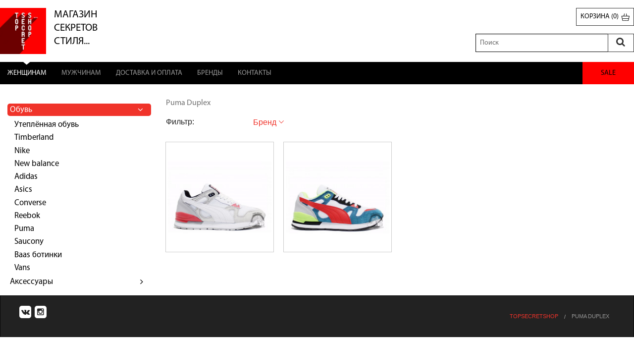

--- FILE ---
content_type: text/html; charset=UTF-8
request_url: http://topsecretshop.ru/%D0%B6%D0%B5%D0%BD%D1%89%D0%B8%D0%BD%D0%B0%D0%BC/%D0%BE%D0%B1%D1%83%D0%B2%D1%8C/%D0%BF%D0%BE%D0%B2%D1%81%D0%B5%D0%B4%D0%BD%D0%B5%D0%B2%D0%BD%D0%B0%D1%8F-%D0%BE%D0%B1%D1%83%D0%B2%D1%8C/puma-duplex
body_size: 3987
content:
<!DOCTYPE html><html lang="ru" class="no-js"><head><meta charset="utf-8"><meta name="viewport" content="width=device-width,initial-scale=1"><link rel="stylesheet" href="/styles/main.css?t=3"><link rel="search" type="application/opensearchdescription+xml" title="" href="/open_search_ru.xml"> <title>Puma Duplex стр. 1 из 1</title> <meta property="og:site_name" content="TopSecretShop"><script type="text/javascript" src="/assets/components/minishop2/js/web/config.js"></script>

<script type="text/javascript">
mse2Config = {"cssUrl":"\/assets\/components\/msearch2\/css\/web\/","jsUrl":"\/assets\/components\/msearch2\/js\/web\/","actionUrl":"\/assets\/components\/msearch2\/action.php","queryVar":"query","filter_delimeter":"|","method_delimeter":":","values_delimeter":",","start_sort":"msColors|h:asc,msColors|s:asc,msColors|b:asc","start_limit":"64","start_page":1,"start_tpl":"","sort":"","limit":"","page":"","tpl":"","parentsVar":"parents","key":"07e522f442e6bd8f401fc3997a1695b27cef3df0","pageId":2742,"query":"","parents":"","aliases":[]};
</script>
</head><body><header class="head"><div class="row collapse hide-for-small"><div class="medium-6 large-6 columns"><a href="/" class="logo"><img src="/images/logo.png" alt="Магазин секретов стиля..."><span>Магазин<br>секретов<br>стиля...</span></a></div><div class="medium-6 large-6 columns text-right"> <a id="msMiniCart" href="/корзина" class="basketbutton button bag full"><span class="not_empty">корзина (<span class="ms2_total_count">0</span>)</span><i class="basket"> </i></a> <br><form action="/поиск" method="get" class="custom search"><div class="row collapse search"><div id="searchinput" class="small-10 large-5 large-offset-6 columns"><input name="query" value="" type="text" placeholder="Поиск"></div><div class="small-2 large-1 columns"><button id="searchbutton" type="submit" class="postfix button secondary"><i class="tss tss-search"></i></button></div></div></form></div></div><div class="row collapse"><div class="large-12 columns"><nav data-topbar role="navigation" data-options="back_text: <i class='ion-ios-arrow-back'></i>" class="top-bar"><ul class="title-area"><li class="name show-for-small"><div class="menu-container"><a href="/" class="logo-mini"><img src="/images/logo-mini.png"></a></div> <a id="msMiniCart" href="/корзина" class="mini basketbutton button bag full"><span class="not_empty"></span><i class="basket"> </i></a> </li><li class="toggle-topbar menu-icon"><a href="#"><span>Меню</span></a></li></ul><section class="top-bar-section"><ul class="topmenu"> <li class="has-dropdown active"><a href="/женщинам">Женщинам </a><ul class="dropdown show-for-small"><li class="has-dropdown active"><a href="/женщинам/обувь">Обувь </a><ul class="dropdown show-for-small"><li class=""><a href="/женщинам/обувь/зимняя-обувь">Утеплённая обувь </a></li><li class=""><a href="/timberland/женщинам">Timberland </a></li><li class=""><a href="/nike/женщинам">Nike </a></li><li class=""><a href="/new-balance/женщинам">New balance </a></li><li class=""><a href="/adidas/женщинам">Adidas </a></li><li class=""><a href="/asics/женщинам">Asics </a></li><li class=""><a href="/converse/женщинам">Converse </a></li><li class=""><a href="/reebok/женщинам">Reebok </a></li><li class=""><a href="/puma/женщинам">Puma </a></li><li class=""><a href="/saucony/женщинам">Saucony </a></li><li class=""><a href="/женщинам/обувь/baas-ботинки">Baas ботинки </a></li><li class=""><a href="/женщинам/обувь/vans">Vans </a></li><li class="divider"></li><li><a href="/женщинам/обувь"><i class="tss tss-share"></i> </a></li></ul></li><li class="has-dropdown"><a href="/женщинам/аксессуары">Аксессуары </a><ul class="dropdown show-for-small"><li class=""><a href="/женщинам/аксессуары/часы">Часы </a></li><li class=""><a href="/женщинам/аксессуары/сумки">Сумки </a></li><li class="divider"></li><li><a href="/женщинам/аксессуары"><i class="tss tss-share"></i> </a></li></ul></li><li class="divider"></li><li><a href="/женщинам"><i class="tss tss-share"></i> </a></li></ul></li><li class="has-dropdown"><a href="/мужчинам">Мужчинам </a><ul class="dropdown show-for-small"><li class="has-dropdown"><a href="/мужчинам/обувь">Обувь </a><ul class="dropdown show-for-small"><li class=""><a href="/мужчинам/обувь/зимняя-обувь">Зимняя обувь </a></li><li class=""><a href="/nike/мужчинам">Nike </a></li><li class=""><a href="/new-balance/мужчинам">New Balance </a></li><li class=""><a href="/adidas/мужчинам">Adidas </a></li><li class=""><a href="/timberland/мужчинам">Timberland </a></li><li class=""><a href="/asics/мужчинам">Asics </a></li><li class=""><a href="/reebok/мужчинам">Reebok </a></li><li class=""><a href="/salamon/мужчинам">Salomon </a></li><li class=""><a href="/puma/мужчинам">Puma </a></li><li class=""><a href="/saucony/мужчинам">Saucony </a></li><li class=""><a href="/мужчинам/обувь/ecco">Ecco </a></li><li class=""><a href="/philipp-plein/мужчинам">Philipp Plein </a></li><li class=""><a href="/мужчинам/обувь/y-3">Y-3 </a></li><li class=""><a href="/мужчинам/обувь/vans">Vans </a></li><li class=""><a href="/мужчинам/обувь/louis-vuitton">Louis Vuitton </a></li><li class=""><a href="/мужчинам/обувь/valentino">Valentino </a></li><li class=""><a href="/мужчинам/обувь/emporio-armani">Emporio Armani </a></li><li class=""><a href="/мужчинам/обувь/prada">Prada </a></li><li class=""><a href="/мужчинам/обувь/gucci">Gucci </a></li><li class=""><a href="/мужчинам/обувь/baas">Baas </a></li><li class="divider"></li><li><a href="/мужчинам/обувь"><i class="tss tss-share"></i> </a></li></ul></li><li class="has-dropdown"><a href="/мужчинам/одежда">Одежда </a><ul class="dropdown show-for-small"><li class=""><a href="/мужчинам/одежда/верхняя-одежда">Верхняя одежда </a></li><li class=""><a href="/мужчинам/одежда/спортивные-костюмы">Спортивные костюмы </a></li><li class=""><a href="/мужчинам/одежда/толстовки-и-олимпийки">Олимпийки </a></li><li class=""><a href="/мужчинам/одежда/свитеры">Свитеры и пуловеры </a></li><li class=""><a href="/мужчинам/одежда/рубашки-и-поло">Рубашки </a></li><li class=""><a href="/мужчинам/одежда/джинсы">Джинсы </a></li><li class="divider"></li><li><a href="/мужчинам/одежда"><i class="tss tss-share"></i> </a></li></ul></li><li class="has-dropdown"><a href="/мужчинам/аксессуары">Аксессуары </a><ul class="dropdown show-for-small"><li class=""><a href="/мужчинам/аксессуары/часы">Часы </a></li><li class=""><a href="/мужчинам/аксессуары/сумки">Сумки </a></li><li class="divider"></li><li><a href="/мужчинам/аксессуары"><i class="tss tss-share"></i> </a></li></ul></li><li class="divider"></li><li><a href="/мужчинам"><i class="tss tss-share"></i> </a></li></ul></li><li class=""><a href="/доставка-и-оплата">Доставка и оплата </a></li><li class="has-dropdown"><a href="/бренды">Бренды </a><ul class="dropdown show-for-small"><li class=""><a href="/adidas">Adidas </a></li><li class=""><a href="/nike">Nike </a></li><li class=""><a href="/timberland">Timberland </a></li><li class=""><a href="/new-balance">New balance </a></li><li class=""><a href="/asics">Asics </a></li><li class=""><a href="/converse">Сonverse </a></li><li class=""><a href="/saucony">Saucony </a></li><li class=""><a href="/reebok">Reebok </a></li><li class=""><a href="/design-by-humans">Design by Humans </a></li><li class=""><a href="/casio">Casio </a></li><li class=""><a href="/salamon">Salomon </a></li><li class=""><a href="/supreme">Supreme </a></li><li class=""><a href="/new-era">New Era </a></li><li class=""><a href="/starter">Starter </a></li><li class=""><a href="/obey">OBEY </a></li><li class=""><a href="/homies">Homies </a></li><li class=""><a href="/vogue">Vogue </a></li><li class=""><a href="/monster-energy">Monster Energy </a></li><li class=""><a href="/xxcom">XXCOM </a></li><li class="divider"></li><li><a href="/бренды"><i class="tss tss-share"></i> </a></li></ul></li><li class=""><a href="/контакты">Контакты </a></li><li class=""><a href="/sale">Sale </a></li> <li class="has-form show-for-small"><form action="/поиск" method="get"><div class="row collapse"><div class="large-8 small-9 columns"><input name="query" value="" type="text" placeholder="Поиск"></div><div class="large-4 small-3 columns"><button type="submit" class="button expand secondary menusearch"><i class="tss tss-search"></i></button></div></div></form></li></ul></section></nav></div></div></header><main class="category"><div id="mse2_mfilter" class="row"><form id="mse2_filters" action="" method="post" class="custom"><div class="medium-4 large-3 columns hide-for-small"> <ul class="side-nav leftmenu"><li  class="conteiner activity"><a href="/женщинам/обувь">Обувь <i class="tss right"></i></a><ul class="side-nav leftmenu"><li  class="conteiner"><a href="/женщинам/обувь/зимняя-обувь">Утеплённая обувь <i class="tss right"></i></a></li><li ><a href="/timberland/женщинам">Timberland <i class="tss right"></i></a></li><li  class="conteiner"><a href="/nike/женщинам">Nike <i class="tss right"></i></a></li><li  class="conteiner"><a href="/new-balance/женщинам">New balance <i class="tss right"></i></a></li><li  class="conteiner"><a href="/adidas/женщинам">Adidas <i class="tss right"></i></a></li><li  class="conteiner"><a href="/asics/женщинам">Asics <i class="tss right"></i></a></li><li  class="conteiner"><a href="/converse/женщинам">Converse <i class="tss right"></i></a></li><li  class="conteiner"><a href="/reebok/женщинам">Reebok <i class="tss right"></i></a></li><li  class="conteiner"><a href="/puma/женщинам">Puma <i class="tss right"></i></a></li><li  class="conteiner"><a href="/saucony/женщинам">Saucony <i class="tss right"></i></a></li><li ><a href="/женщинам/обувь/baas-ботинки">Baas ботинки <i class="tss right"></i></a></li><li  class="conteiner"><a href="/женщинам/обувь/vans">Vans <i class="tss right"></i></a></li></ul></li><li  class="conteiner"><a href="/женщинам/аксессуары">Аксессуары <i class="tss right"></i></a></li></ul> </div><div class="small-12 medium-8 large-9 columns"><h1 class="subheader">Puma Duplex</h1><section class="pdopage filters"><div class="row"><div class="small-3 medium-2 large-2 columns"><span class="info">Фильтр: </span></div><div class="small-9 medium-10 large-10 columns"><section><ul class="small-block-grid-2 medium-block-grid-4 large-block-grid-6"><!--li:-->    <li><a data-dropdown="msvendor" aria-expanded="false">Бренд</a></li><div id="mse2_ms|vendor" class="inline"><ul id="msvendor" data-dropdown-content="data-dropdown-content" aria-hidden="true" tabindex="-1" aria-autoclose="false" class="f-dropdown "><li><label for="mse2_ms|vendor_0" class="checkboxes "><input type="checkbox" name="ms|vendor" id="mse2_ms|vendor_0" value="31"   >Puma&nbsp;<sup>2</sup></label></li></ul></div>   </ul></section></div></div><span id="mse2_selected_wrapper"><div id="mse2_selected" class="info">Вы выбрали:<span></span></div></span><div class="row products"><div class="large-12 columns"><ul id="mse2_results" class="productlist xxlarge-block-grid-6 xlarge-block-grid-5 large-block-grid-4 medium-block-grid-3 small-block-grid-2"><li class="ms2_product"> <div class="th"> <span class="price"><span class="old_price">7 290</span> 4 190<i class="tss tss-rub"></i></span><a href="/серые-повседневные-женские-кроссовки-puma-duplex-gray-2745"> <span class="title"> <span class="title1">Puma Duplex</span> <span class="title2">Кроссовки серые</span> </span> </a> <span class="img"><span class="imgthumb">
<a class="zoom" href="/assets/images/products/2745/Серые, повседневные женские кроссовки Puma Duplex 36794.jpg" title="Серые, повседневные женские кроссовки Puma Duplex"/></a>
<a href="/серые-повседневные-женские-кроссовки-puma-duplex-gray-2745"><img src="//img1.topsecretshop.ru/assets/images/products/2745/213x213/Серые, повседневные женские кроссовки Puma Duplex 36794.jpg" alt="Серые, повседневные женские кроссовки Puma Duplex"/></a>
</span>
</span> </div> </li>
<li class="ms2_product"> <div class="th"> <span class="price"> 4 190<i class="tss tss-rub"></i></span><a href="/повседневные-бирюзовые-кроссовки-женские-puma-duplex-turquoise-2743"> <span class="title"> <span class="title1">Puma Duplex</span> <span class="title2">Кроссовки бирюзовые</span> </span> </a> <span class="img"><span class="imgthumb">
<a class="zoom" href="/assets/images/products/2743/Повседневные, бирюзовые кроссовки женские Puma Duplex 36789.jpg" title="Повседневные, бирюзовые кроссовки женские Puma Duplex"/></a>
<a href="/повседневные-бирюзовые-кроссовки-женские-puma-duplex-turquoise-2743"><img src="//img3.topsecretshop.ru/assets/images/products/2743/213x213/Повседневные, бирюзовые кроссовки женские Puma Duplex 36789.jpg" alt="Повседневные, бирюзовые кроссовки женские Puma Duplex"/></a>
</span>
</span> </div> </li></ul></div></div><div class="row sorting"><div class="small-12 medium-12 large-12 columns sticky-pagination"><div id="mse2_pagination"></div></div></div></section></div></form></div><div class="row content">\\ 2742 \\<div class="large-12 columns"><div class="row text"><div class="large-12 columns">  </div></div></div></div></main><footer class="panel radius footer"><div class="row"><div class="small-3 medium-2 large-1 columns"><ul class="inline-list soc"><li><a href="//vk.com/topsecretshop" rel="nofollow" target="_blank"><i class="tss tss-vk"></i></a></li><li><a href="//www.instagram.com/top_secret_shop/" rel="nofollow" target="_blank"><i class="tss tss-instagram"></i></a></li></ul></div><div class="small-9 medium-10 large-11 columns"><ul id="breadcrumb" xmlns:v="http://rdf.data-vocabulary.org/#" class="breadcrumbs right"><li typeof="v:Breadcrumb"><a href="/" rel="v:url" property="v:title">TopSecretShop</a></li><li typeof="v:Breadcrumb" class="hide"><a href="/#star" rel="v:url" property="v:title">TSS➨Обувь</a> </li><li typeof="v:Breadcrumb" class="current1 unavailable"><a href="/женщинам/обувь/повседневная-обувь/puma-duplex/#star" rel="v:url" property="v:title">Puma Duplex</a> </li></ul></div></div></footer><script src="/scripts/js.js?12"></script><script src="/scripts/scripts.js?12"></script><script type="text/javascript" src="/assets/components/msearch2/js/web/default.js"></script>
<script defer src="https://static.cloudflareinsights.com/beacon.min.js/vcd15cbe7772f49c399c6a5babf22c1241717689176015" integrity="sha512-ZpsOmlRQV6y907TI0dKBHq9Md29nnaEIPlkf84rnaERnq6zvWvPUqr2ft8M1aS28oN72PdrCzSjY4U6VaAw1EQ==" data-cf-beacon='{"version":"2024.11.0","token":"882011e0c6234becaa4d37007249e14d","r":1,"server_timing":{"name":{"cfCacheStatus":true,"cfEdge":true,"cfExtPri":true,"cfL4":true,"cfOrigin":true,"cfSpeedBrain":true},"location_startswith":null}}' crossorigin="anonymous"></script>
</body></html>

--- FILE ---
content_type: application/javascript; charset=utf-8
request_url: http://topsecretshop.ru/scripts/scripts.js?12
body_size: 706
content:
!function(t,e,a){(e[a]=e[a]||[]).push(function(){try{e.yaCounter25700951=new Ya.Metrika({id:25700951,webvisor:!0,clickmap:!0,trackLinks:!0,accurateTrackBounce:!0})}catch(t){}});var c=t.getElementsByTagName("script")[0],n=t.createElement("script"),r=function(){c.parentNode.insertBefore(n,c)};n.type="text/javascript",n.async=!0,n.src=("https:"==t.location.protocol?"https:":"http:")+"//mc.yandex.ru/metrika/watch.js","[object Opera]"==e.opera?t.addEventListener("DOMContentLoaded",r,!1):r()}(document,window,"yandex_metrika_callbacks");
(function(){$(document).ready(function(){$(document).foundation(),$(".slick-slider").slick({slide:".slidee",autoplay:!0,dots:!1,arrows:!0}),$("textarea").focus(function(t){"Сообщение"===$(this).val()&&$(this).val("").css("color","#555")}),$("textarea").blur(function(t){""===$(this).val()&&$(this).val("Сообщение").css("color","#999")}),autosize($("textarea")),$(".content").addClass("start"),$(".content p").first().nextAll().hide(),$(".footer .breadcrumbs li:last-child").unbind(),$(".footer .breadcrumbs li:last-child").click(function(){return $(".content").removeClass("start"),$(".content p").first().nextAll().fadeIn(),!1})}),$(window).load(function(){})}).call(this);